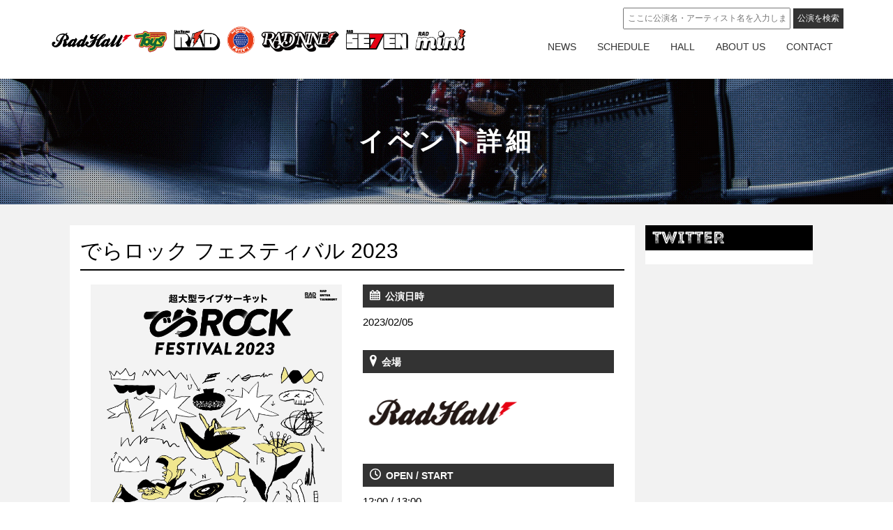

--- FILE ---
content_type: text/html; charset=UTF-8
request_url: http://rad.radcreation.jp/events/%E3%81%A7%E3%82%89%E3%83%AD%E3%83%83%E3%82%AF-%E3%83%95%E3%82%A7%E3%82%B9%E3%83%86%E3%82%A3%E3%83%90%E3%83%AB-2023-2/
body_size: 9118
content:
<!DOCTYPE html>
<html lang="en">
  <head>
    <meta charset="utf-8">
    <meta http-equiv="X-UA-Compatible" content="IE=edge">
    <meta name="viewport" content="width=device-width, initial-scale=1">
    <!-- The above 3 meta tags *must* come first in the head; any other head content must come *after* these tags -->
    
    <meta name="description" content="RAD CREATION株式会社、RAD CREATION系列ライブハウスのホームページ。栄R.A.D / 大須RAD HALL / 大須Toys / 栄Party&#039;z / 新栄RAD SEVEN" />

    <!-- Bootstrap -->
    <link href="http://rad.radcreation.jp/wp/wp-content/themes/radcreation/common/css/bootstrap.min.css" rel="stylesheet">

    <!-- HTML5 shim and Respond.js for IE8 support of HTML5 elements and media queries -->
    <!-- WARNING: Respond.js doesn't work if you view the page via file:// -->
    <!--[if lt IE 9]>
      <script src="https://oss.maxcdn.com/html5shiv/3.7.3/html5shiv.min.js"></script>
      <script src="https://oss.maxcdn.com/respond/1.4.2/respond.min.js"></script>
    <![endif]-->
      <link href="http://rad.radcreation.jp/wp/wp-content/themes/radcreation/style.css" rel="stylesheet">
      <link href="http://rad.radcreation.jp/wp/wp-content/themes/radcreation/common/css/smp.css" rel="stylesheet">
  
		<!-- All in One SEO 4.5.6 - aioseo.com -->
		<title>でらロック フェスティバル 2023 - 名古屋RAD HALL / R.A.D / RAD SEVEN / Party'z / TOYS</title>
		<meta name="robots" content="max-image-preview:large" />
		<link rel="canonical" href="https://rad.radcreation.jp/events/%e3%81%a7%e3%82%89%e3%83%ad%e3%83%83%e3%82%af-%e3%83%95%e3%82%a7%e3%82%b9%e3%83%86%e3%82%a3%e3%83%90%e3%83%ab-2023-2/" />
		<meta name="generator" content="All in One SEO (AIOSEO) 4.5.6" />
		<meta property="og:locale" content="ja_JP" />
		<meta property="og:site_name" content="名古屋RAD HALL / R.A.D / RAD SEVEN / Party&#039;z / TOYS - RAD CREATION株式会社、RAD CREATION系列ライブハウスのホームページ。栄R.A.D / 大須RAD HALL / 大須Toys / 栄Party&#039;z / 新栄RAD SEVEN" />
		<meta property="og:type" content="article" />
		<meta property="og:title" content="でらロック フェスティバル 2023 - 名古屋RAD HALL / R.A.D / RAD SEVEN / Party&#039;z / TOYS" />
		<meta property="og:url" content="https://rad.radcreation.jp/events/%e3%81%a7%e3%82%89%e3%83%ad%e3%83%83%e3%82%af-%e3%83%95%e3%82%a7%e3%82%b9%e3%83%86%e3%82%a3%e3%83%90%e3%83%ab-2023-2/" />
		<meta property="article:published_time" content="2022-11-20T14:54:43+00:00" />
		<meta property="article:modified_time" content="2022-11-21T07:23:00+00:00" />
		<meta name="twitter:card" content="summary_large_image" />
		<meta name="twitter:title" content="でらロック フェスティバル 2023 - 名古屋RAD HALL / R.A.D / RAD SEVEN / Party&#039;z / TOYS" />
		<script type="application/ld+json" class="aioseo-schema">
			{"@context":"https:\/\/schema.org","@graph":[{"@type":"BreadcrumbList","@id":"https:\/\/rad.radcreation.jp\/events\/%e3%81%a7%e3%82%89%e3%83%ad%e3%83%83%e3%82%af-%e3%83%95%e3%82%a7%e3%82%b9%e3%83%86%e3%82%a3%e3%83%90%e3%83%ab-2023-2\/#breadcrumblist","itemListElement":[{"@type":"ListItem","@id":"https:\/\/rad.radcreation.jp\/#listItem","position":1,"name":"\u5bb6","item":"https:\/\/rad.radcreation.jp\/","nextItem":"https:\/\/rad.radcreation.jp\/events\/%e3%81%a7%e3%82%89%e3%83%ad%e3%83%83%e3%82%af-%e3%83%95%e3%82%a7%e3%82%b9%e3%83%86%e3%82%a3%e3%83%90%e3%83%ab-2023-2\/#listItem"},{"@type":"ListItem","@id":"https:\/\/rad.radcreation.jp\/events\/%e3%81%a7%e3%82%89%e3%83%ad%e3%83%83%e3%82%af-%e3%83%95%e3%82%a7%e3%82%b9%e3%83%86%e3%82%a3%e3%83%90%e3%83%ab-2023-2\/#listItem","position":2,"name":"\u3067\u3089\u30ed\u30c3\u30af \u30d5\u30a7\u30b9\u30c6\u30a3\u30d0\u30eb 2023","previousItem":"https:\/\/rad.radcreation.jp\/#listItem"}]},{"@type":"Organization","@id":"https:\/\/rad.radcreation.jp\/#organization","name":"\u540d\u53e4\u5c4bRAD HALL \/ R.A.D \/ RAD SEVEN \/ Party'z \/ TOYS","url":"https:\/\/rad.radcreation.jp\/"},{"@type":"Person","@id":"https:\/\/rad.radcreation.jp\/author\/wp_nagao\/#author","url":"https:\/\/rad.radcreation.jp\/author\/wp_nagao\/","name":"wp_nagao","image":{"@type":"ImageObject","@id":"https:\/\/rad.radcreation.jp\/events\/%e3%81%a7%e3%82%89%e3%83%ad%e3%83%83%e3%82%af-%e3%83%95%e3%82%a7%e3%82%b9%e3%83%86%e3%82%a3%e3%83%90%e3%83%ab-2023-2\/#authorImage","url":"http:\/\/0.gravatar.com\/avatar\/f7687b69261eeeed2fff9a3d0ac87afb?s=96&d=mm&r=g","width":96,"height":96,"caption":"wp_nagao"}},{"@type":"WebPage","@id":"https:\/\/rad.radcreation.jp\/events\/%e3%81%a7%e3%82%89%e3%83%ad%e3%83%83%e3%82%af-%e3%83%95%e3%82%a7%e3%82%b9%e3%83%86%e3%82%a3%e3%83%90%e3%83%ab-2023-2\/#webpage","url":"https:\/\/rad.radcreation.jp\/events\/%e3%81%a7%e3%82%89%e3%83%ad%e3%83%83%e3%82%af-%e3%83%95%e3%82%a7%e3%82%b9%e3%83%86%e3%82%a3%e3%83%90%e3%83%ab-2023-2\/","name":"\u3067\u3089\u30ed\u30c3\u30af \u30d5\u30a7\u30b9\u30c6\u30a3\u30d0\u30eb 2023 - \u540d\u53e4\u5c4bRAD HALL \/ R.A.D \/ RAD SEVEN \/ Party'z \/ TOYS","inLanguage":"ja","isPartOf":{"@id":"https:\/\/rad.radcreation.jp\/#website"},"breadcrumb":{"@id":"https:\/\/rad.radcreation.jp\/events\/%e3%81%a7%e3%82%89%e3%83%ad%e3%83%83%e3%82%af-%e3%83%95%e3%82%a7%e3%82%b9%e3%83%86%e3%82%a3%e3%83%90%e3%83%ab-2023-2\/#breadcrumblist"},"author":{"@id":"https:\/\/rad.radcreation.jp\/author\/wp_nagao\/#author"},"creator":{"@id":"https:\/\/rad.radcreation.jp\/author\/wp_nagao\/#author"},"image":{"@type":"ImageObject","url":"https:\/\/rad.radcreation.jp\/wp\/wp-content\/uploads\/IMG_B74D2EF981EC-1.jpeg","@id":"https:\/\/rad.radcreation.jp\/events\/%e3%81%a7%e3%82%89%e3%83%ad%e3%83%83%e3%82%af-%e3%83%95%e3%82%a7%e3%82%b9%e3%83%86%e3%82%a3%e3%83%90%e3%83%ab-2023-2\/#mainImage","width":1409,"height":2048},"primaryImageOfPage":{"@id":"https:\/\/rad.radcreation.jp\/events\/%e3%81%a7%e3%82%89%e3%83%ad%e3%83%83%e3%82%af-%e3%83%95%e3%82%a7%e3%82%b9%e3%83%86%e3%82%a3%e3%83%90%e3%83%ab-2023-2\/#mainImage"},"datePublished":"2022-11-20T23:54:43+09:00","dateModified":"2022-11-21T16:23:00+09:00"},{"@type":"WebSite","@id":"https:\/\/rad.radcreation.jp\/#website","url":"https:\/\/rad.radcreation.jp\/","name":"\u540d\u53e4\u5c4bRAD HALL \/ R.A.D \/ RAD SEVEN \/ Party'z \/ TOYS","description":"RAD CREATION\u682a\u5f0f\u4f1a\u793e\u3001RAD CREATION\u7cfb\u5217\u30e9\u30a4\u30d6\u30cf\u30a6\u30b9\u306e\u30db\u30fc\u30e0\u30da\u30fc\u30b8\u3002\u6804R.A.D \/ \u5927\u9808RAD HALL \/ \u5927\u9808Toys \/ \u6804Party'z \/ \u65b0\u6804RAD SEVEN","inLanguage":"ja","publisher":{"@id":"https:\/\/rad.radcreation.jp\/#organization"}}]}
		</script>
		<!-- All in One SEO -->

<link rel="alternate" type="application/rss+xml" title="名古屋RAD HALL / R.A.D / RAD SEVEN / Party&#039;z / TOYS &raquo; でらロック フェスティバル 2023 のコメントのフィード" href="https://rad.radcreation.jp/events/%e3%81%a7%e3%82%89%e3%83%ad%e3%83%83%e3%82%af-%e3%83%95%e3%82%a7%e3%82%b9%e3%83%86%e3%82%a3%e3%83%90%e3%83%ab-2023-2/feed/" />
<script type="text/javascript">
/* <![CDATA[ */
window._wpemojiSettings = {"baseUrl":"https:\/\/s.w.org\/images\/core\/emoji\/14.0.0\/72x72\/","ext":".png","svgUrl":"https:\/\/s.w.org\/images\/core\/emoji\/14.0.0\/svg\/","svgExt":".svg","source":{"concatemoji":"http:\/\/rad.radcreation.jp\/wp\/wp-includes\/js\/wp-emoji-release.min.js?ver=6.4.7"}};
/*! This file is auto-generated */
!function(i,n){var o,s,e;function c(e){try{var t={supportTests:e,timestamp:(new Date).valueOf()};sessionStorage.setItem(o,JSON.stringify(t))}catch(e){}}function p(e,t,n){e.clearRect(0,0,e.canvas.width,e.canvas.height),e.fillText(t,0,0);var t=new Uint32Array(e.getImageData(0,0,e.canvas.width,e.canvas.height).data),r=(e.clearRect(0,0,e.canvas.width,e.canvas.height),e.fillText(n,0,0),new Uint32Array(e.getImageData(0,0,e.canvas.width,e.canvas.height).data));return t.every(function(e,t){return e===r[t]})}function u(e,t,n){switch(t){case"flag":return n(e,"\ud83c\udff3\ufe0f\u200d\u26a7\ufe0f","\ud83c\udff3\ufe0f\u200b\u26a7\ufe0f")?!1:!n(e,"\ud83c\uddfa\ud83c\uddf3","\ud83c\uddfa\u200b\ud83c\uddf3")&&!n(e,"\ud83c\udff4\udb40\udc67\udb40\udc62\udb40\udc65\udb40\udc6e\udb40\udc67\udb40\udc7f","\ud83c\udff4\u200b\udb40\udc67\u200b\udb40\udc62\u200b\udb40\udc65\u200b\udb40\udc6e\u200b\udb40\udc67\u200b\udb40\udc7f");case"emoji":return!n(e,"\ud83e\udef1\ud83c\udffb\u200d\ud83e\udef2\ud83c\udfff","\ud83e\udef1\ud83c\udffb\u200b\ud83e\udef2\ud83c\udfff")}return!1}function f(e,t,n){var r="undefined"!=typeof WorkerGlobalScope&&self instanceof WorkerGlobalScope?new OffscreenCanvas(300,150):i.createElement("canvas"),a=r.getContext("2d",{willReadFrequently:!0}),o=(a.textBaseline="top",a.font="600 32px Arial",{});return e.forEach(function(e){o[e]=t(a,e,n)}),o}function t(e){var t=i.createElement("script");t.src=e,t.defer=!0,i.head.appendChild(t)}"undefined"!=typeof Promise&&(o="wpEmojiSettingsSupports",s=["flag","emoji"],n.supports={everything:!0,everythingExceptFlag:!0},e=new Promise(function(e){i.addEventListener("DOMContentLoaded",e,{once:!0})}),new Promise(function(t){var n=function(){try{var e=JSON.parse(sessionStorage.getItem(o));if("object"==typeof e&&"number"==typeof e.timestamp&&(new Date).valueOf()<e.timestamp+604800&&"object"==typeof e.supportTests)return e.supportTests}catch(e){}return null}();if(!n){if("undefined"!=typeof Worker&&"undefined"!=typeof OffscreenCanvas&&"undefined"!=typeof URL&&URL.createObjectURL&&"undefined"!=typeof Blob)try{var e="postMessage("+f.toString()+"("+[JSON.stringify(s),u.toString(),p.toString()].join(",")+"));",r=new Blob([e],{type:"text/javascript"}),a=new Worker(URL.createObjectURL(r),{name:"wpTestEmojiSupports"});return void(a.onmessage=function(e){c(n=e.data),a.terminate(),t(n)})}catch(e){}c(n=f(s,u,p))}t(n)}).then(function(e){for(var t in e)n.supports[t]=e[t],n.supports.everything=n.supports.everything&&n.supports[t],"flag"!==t&&(n.supports.everythingExceptFlag=n.supports.everythingExceptFlag&&n.supports[t]);n.supports.everythingExceptFlag=n.supports.everythingExceptFlag&&!n.supports.flag,n.DOMReady=!1,n.readyCallback=function(){n.DOMReady=!0}}).then(function(){return e}).then(function(){var e;n.supports.everything||(n.readyCallback(),(e=n.source||{}).concatemoji?t(e.concatemoji):e.wpemoji&&e.twemoji&&(t(e.twemoji),t(e.wpemoji)))}))}((window,document),window._wpemojiSettings);
/* ]]> */
</script>
<style id='wp-emoji-styles-inline-css' type='text/css'>

	img.wp-smiley, img.emoji {
		display: inline !important;
		border: none !important;
		box-shadow: none !important;
		height: 1em !important;
		width: 1em !important;
		margin: 0 0.07em !important;
		vertical-align: -0.1em !important;
		background: none !important;
		padding: 0 !important;
	}
</style>
<link rel='stylesheet' id='wp-block-library-css' href='http://rad.radcreation.jp/wp/wp-includes/css/dist/block-library/style.min.css?ver=6.4.7' type='text/css' media='all' />
<style id='classic-theme-styles-inline-css' type='text/css'>
/*! This file is auto-generated */
.wp-block-button__link{color:#fff;background-color:#32373c;border-radius:9999px;box-shadow:none;text-decoration:none;padding:calc(.667em + 2px) calc(1.333em + 2px);font-size:1.125em}.wp-block-file__button{background:#32373c;color:#fff;text-decoration:none}
</style>
<style id='global-styles-inline-css' type='text/css'>
body{--wp--preset--color--black: #000000;--wp--preset--color--cyan-bluish-gray: #abb8c3;--wp--preset--color--white: #ffffff;--wp--preset--color--pale-pink: #f78da7;--wp--preset--color--vivid-red: #cf2e2e;--wp--preset--color--luminous-vivid-orange: #ff6900;--wp--preset--color--luminous-vivid-amber: #fcb900;--wp--preset--color--light-green-cyan: #7bdcb5;--wp--preset--color--vivid-green-cyan: #00d084;--wp--preset--color--pale-cyan-blue: #8ed1fc;--wp--preset--color--vivid-cyan-blue: #0693e3;--wp--preset--color--vivid-purple: #9b51e0;--wp--preset--gradient--vivid-cyan-blue-to-vivid-purple: linear-gradient(135deg,rgba(6,147,227,1) 0%,rgb(155,81,224) 100%);--wp--preset--gradient--light-green-cyan-to-vivid-green-cyan: linear-gradient(135deg,rgb(122,220,180) 0%,rgb(0,208,130) 100%);--wp--preset--gradient--luminous-vivid-amber-to-luminous-vivid-orange: linear-gradient(135deg,rgba(252,185,0,1) 0%,rgba(255,105,0,1) 100%);--wp--preset--gradient--luminous-vivid-orange-to-vivid-red: linear-gradient(135deg,rgba(255,105,0,1) 0%,rgb(207,46,46) 100%);--wp--preset--gradient--very-light-gray-to-cyan-bluish-gray: linear-gradient(135deg,rgb(238,238,238) 0%,rgb(169,184,195) 100%);--wp--preset--gradient--cool-to-warm-spectrum: linear-gradient(135deg,rgb(74,234,220) 0%,rgb(151,120,209) 20%,rgb(207,42,186) 40%,rgb(238,44,130) 60%,rgb(251,105,98) 80%,rgb(254,248,76) 100%);--wp--preset--gradient--blush-light-purple: linear-gradient(135deg,rgb(255,206,236) 0%,rgb(152,150,240) 100%);--wp--preset--gradient--blush-bordeaux: linear-gradient(135deg,rgb(254,205,165) 0%,rgb(254,45,45) 50%,rgb(107,0,62) 100%);--wp--preset--gradient--luminous-dusk: linear-gradient(135deg,rgb(255,203,112) 0%,rgb(199,81,192) 50%,rgb(65,88,208) 100%);--wp--preset--gradient--pale-ocean: linear-gradient(135deg,rgb(255,245,203) 0%,rgb(182,227,212) 50%,rgb(51,167,181) 100%);--wp--preset--gradient--electric-grass: linear-gradient(135deg,rgb(202,248,128) 0%,rgb(113,206,126) 100%);--wp--preset--gradient--midnight: linear-gradient(135deg,rgb(2,3,129) 0%,rgb(40,116,252) 100%);--wp--preset--font-size--small: 13px;--wp--preset--font-size--medium: 20px;--wp--preset--font-size--large: 36px;--wp--preset--font-size--x-large: 42px;--wp--preset--spacing--20: 0.44rem;--wp--preset--spacing--30: 0.67rem;--wp--preset--spacing--40: 1rem;--wp--preset--spacing--50: 1.5rem;--wp--preset--spacing--60: 2.25rem;--wp--preset--spacing--70: 3.38rem;--wp--preset--spacing--80: 5.06rem;--wp--preset--shadow--natural: 6px 6px 9px rgba(0, 0, 0, 0.2);--wp--preset--shadow--deep: 12px 12px 50px rgba(0, 0, 0, 0.4);--wp--preset--shadow--sharp: 6px 6px 0px rgba(0, 0, 0, 0.2);--wp--preset--shadow--outlined: 6px 6px 0px -3px rgba(255, 255, 255, 1), 6px 6px rgba(0, 0, 0, 1);--wp--preset--shadow--crisp: 6px 6px 0px rgba(0, 0, 0, 1);}:where(.is-layout-flex){gap: 0.5em;}:where(.is-layout-grid){gap: 0.5em;}body .is-layout-flow > .alignleft{float: left;margin-inline-start: 0;margin-inline-end: 2em;}body .is-layout-flow > .alignright{float: right;margin-inline-start: 2em;margin-inline-end: 0;}body .is-layout-flow > .aligncenter{margin-left: auto !important;margin-right: auto !important;}body .is-layout-constrained > .alignleft{float: left;margin-inline-start: 0;margin-inline-end: 2em;}body .is-layout-constrained > .alignright{float: right;margin-inline-start: 2em;margin-inline-end: 0;}body .is-layout-constrained > .aligncenter{margin-left: auto !important;margin-right: auto !important;}body .is-layout-constrained > :where(:not(.alignleft):not(.alignright):not(.alignfull)){max-width: var(--wp--style--global--content-size);margin-left: auto !important;margin-right: auto !important;}body .is-layout-constrained > .alignwide{max-width: var(--wp--style--global--wide-size);}body .is-layout-flex{display: flex;}body .is-layout-flex{flex-wrap: wrap;align-items: center;}body .is-layout-flex > *{margin: 0;}body .is-layout-grid{display: grid;}body .is-layout-grid > *{margin: 0;}:where(.wp-block-columns.is-layout-flex){gap: 2em;}:where(.wp-block-columns.is-layout-grid){gap: 2em;}:where(.wp-block-post-template.is-layout-flex){gap: 1.25em;}:where(.wp-block-post-template.is-layout-grid){gap: 1.25em;}.has-black-color{color: var(--wp--preset--color--black) !important;}.has-cyan-bluish-gray-color{color: var(--wp--preset--color--cyan-bluish-gray) !important;}.has-white-color{color: var(--wp--preset--color--white) !important;}.has-pale-pink-color{color: var(--wp--preset--color--pale-pink) !important;}.has-vivid-red-color{color: var(--wp--preset--color--vivid-red) !important;}.has-luminous-vivid-orange-color{color: var(--wp--preset--color--luminous-vivid-orange) !important;}.has-luminous-vivid-amber-color{color: var(--wp--preset--color--luminous-vivid-amber) !important;}.has-light-green-cyan-color{color: var(--wp--preset--color--light-green-cyan) !important;}.has-vivid-green-cyan-color{color: var(--wp--preset--color--vivid-green-cyan) !important;}.has-pale-cyan-blue-color{color: var(--wp--preset--color--pale-cyan-blue) !important;}.has-vivid-cyan-blue-color{color: var(--wp--preset--color--vivid-cyan-blue) !important;}.has-vivid-purple-color{color: var(--wp--preset--color--vivid-purple) !important;}.has-black-background-color{background-color: var(--wp--preset--color--black) !important;}.has-cyan-bluish-gray-background-color{background-color: var(--wp--preset--color--cyan-bluish-gray) !important;}.has-white-background-color{background-color: var(--wp--preset--color--white) !important;}.has-pale-pink-background-color{background-color: var(--wp--preset--color--pale-pink) !important;}.has-vivid-red-background-color{background-color: var(--wp--preset--color--vivid-red) !important;}.has-luminous-vivid-orange-background-color{background-color: var(--wp--preset--color--luminous-vivid-orange) !important;}.has-luminous-vivid-amber-background-color{background-color: var(--wp--preset--color--luminous-vivid-amber) !important;}.has-light-green-cyan-background-color{background-color: var(--wp--preset--color--light-green-cyan) !important;}.has-vivid-green-cyan-background-color{background-color: var(--wp--preset--color--vivid-green-cyan) !important;}.has-pale-cyan-blue-background-color{background-color: var(--wp--preset--color--pale-cyan-blue) !important;}.has-vivid-cyan-blue-background-color{background-color: var(--wp--preset--color--vivid-cyan-blue) !important;}.has-vivid-purple-background-color{background-color: var(--wp--preset--color--vivid-purple) !important;}.has-black-border-color{border-color: var(--wp--preset--color--black) !important;}.has-cyan-bluish-gray-border-color{border-color: var(--wp--preset--color--cyan-bluish-gray) !important;}.has-white-border-color{border-color: var(--wp--preset--color--white) !important;}.has-pale-pink-border-color{border-color: var(--wp--preset--color--pale-pink) !important;}.has-vivid-red-border-color{border-color: var(--wp--preset--color--vivid-red) !important;}.has-luminous-vivid-orange-border-color{border-color: var(--wp--preset--color--luminous-vivid-orange) !important;}.has-luminous-vivid-amber-border-color{border-color: var(--wp--preset--color--luminous-vivid-amber) !important;}.has-light-green-cyan-border-color{border-color: var(--wp--preset--color--light-green-cyan) !important;}.has-vivid-green-cyan-border-color{border-color: var(--wp--preset--color--vivid-green-cyan) !important;}.has-pale-cyan-blue-border-color{border-color: var(--wp--preset--color--pale-cyan-blue) !important;}.has-vivid-cyan-blue-border-color{border-color: var(--wp--preset--color--vivid-cyan-blue) !important;}.has-vivid-purple-border-color{border-color: var(--wp--preset--color--vivid-purple) !important;}.has-vivid-cyan-blue-to-vivid-purple-gradient-background{background: var(--wp--preset--gradient--vivid-cyan-blue-to-vivid-purple) !important;}.has-light-green-cyan-to-vivid-green-cyan-gradient-background{background: var(--wp--preset--gradient--light-green-cyan-to-vivid-green-cyan) !important;}.has-luminous-vivid-amber-to-luminous-vivid-orange-gradient-background{background: var(--wp--preset--gradient--luminous-vivid-amber-to-luminous-vivid-orange) !important;}.has-luminous-vivid-orange-to-vivid-red-gradient-background{background: var(--wp--preset--gradient--luminous-vivid-orange-to-vivid-red) !important;}.has-very-light-gray-to-cyan-bluish-gray-gradient-background{background: var(--wp--preset--gradient--very-light-gray-to-cyan-bluish-gray) !important;}.has-cool-to-warm-spectrum-gradient-background{background: var(--wp--preset--gradient--cool-to-warm-spectrum) !important;}.has-blush-light-purple-gradient-background{background: var(--wp--preset--gradient--blush-light-purple) !important;}.has-blush-bordeaux-gradient-background{background: var(--wp--preset--gradient--blush-bordeaux) !important;}.has-luminous-dusk-gradient-background{background: var(--wp--preset--gradient--luminous-dusk) !important;}.has-pale-ocean-gradient-background{background: var(--wp--preset--gradient--pale-ocean) !important;}.has-electric-grass-gradient-background{background: var(--wp--preset--gradient--electric-grass) !important;}.has-midnight-gradient-background{background: var(--wp--preset--gradient--midnight) !important;}.has-small-font-size{font-size: var(--wp--preset--font-size--small) !important;}.has-medium-font-size{font-size: var(--wp--preset--font-size--medium) !important;}.has-large-font-size{font-size: var(--wp--preset--font-size--large) !important;}.has-x-large-font-size{font-size: var(--wp--preset--font-size--x-large) !important;}
.wp-block-navigation a:where(:not(.wp-element-button)){color: inherit;}
:where(.wp-block-post-template.is-layout-flex){gap: 1.25em;}:where(.wp-block-post-template.is-layout-grid){gap: 1.25em;}
:where(.wp-block-columns.is-layout-flex){gap: 2em;}:where(.wp-block-columns.is-layout-grid){gap: 2em;}
.wp-block-pullquote{font-size: 1.5em;line-height: 1.6;}
</style>
<link rel='stylesheet' id='contact-form-7-css' href='http://rad.radcreation.jp/wp/wp-content/plugins/contact-form-7/includes/css/styles.css?ver=5.8.7' type='text/css' media='all' />
<link rel='stylesheet' id='events-manager-css' href='http://rad.radcreation.jp/wp/wp-content/plugins/events-manager/includes/css/events-manager.css?ver=6.4.6.4' type='text/css' media='all' />
<style id='events-manager-inline-css' type='text/css'>
body .em { --font-family : inherit; --font-weight : inherit; --font-size : 1em; --line-height : inherit; }
</style>
<link rel='stylesheet' id='xo-slider-css' href='http://rad.radcreation.jp/wp/wp-content/plugins/xo-liteslider/css/base.min.css?ver=3.8.6' type='text/css' media='all' />
<link rel='stylesheet' id='xo-swiper-css' href='http://rad.radcreation.jp/wp/wp-content/plugins/xo-liteslider/assets/vendor/swiper/swiper-bundle.min.css?ver=3.8.6' type='text/css' media='all' />
<link rel="https://api.w.org/" href="https://rad.radcreation.jp/wp-json/" /><link rel="EditURI" type="application/rsd+xml" title="RSD" href="https://rad.radcreation.jp/wp/xmlrpc.php?rsd" />
<meta name="generator" content="WordPress 6.4.7" />
<link rel='shortlink' href='https://rad.radcreation.jp/?p=12396' />
<link rel="alternate" type="application/json+oembed" href="https://rad.radcreation.jp/wp-json/oembed/1.0/embed?url=https%3A%2F%2Frad.radcreation.jp%2Fevents%2F%25e3%2581%25a7%25e3%2582%2589%25e3%2583%25ad%25e3%2583%2583%25e3%2582%25af-%25e3%2583%2595%25e3%2582%25a7%25e3%2582%25b9%25e3%2583%2586%25e3%2582%25a3%25e3%2583%2590%25e3%2583%25ab-2023-2%2F" />
<link rel="alternate" type="text/xml+oembed" href="https://rad.radcreation.jp/wp-json/oembed/1.0/embed?url=https%3A%2F%2Frad.radcreation.jp%2Fevents%2F%25e3%2581%25a7%25e3%2582%2589%25e3%2583%25ad%25e3%2583%2583%25e3%2582%25af-%25e3%2583%2595%25e3%2582%25a7%25e3%2582%25b9%25e3%2583%2586%25e3%2582%25a3%25e3%2583%2590%25e3%2583%25ab-2023-2%2F&#038;format=xml" />
<script type="text/javascript">
	window._se_plugin_version = '8.1.9';
</script>
		<style type="text/css" id="wp-custom-css">
			.xo-slider .slide-content {
	display: none !important;
}		</style>
		  </head>
  <body class="event-template-default single single-event postid-12396">
      <section id="header">
          <div class="container">
              <nav class="navbar">
                  <a class="navbar-brand" href="https://rad.radcreation.jp">
                      <img src="http://rad.radcreation.jp/wp/wp-content/themes/radcreation/common/images/header_logo.png" alt="RAD CREATION">
                  </a>
                  <div class="navbar-header">
                      <button type="button" class="navbar-toggle collapsed" data-toggle="collapse" data-target="#navi">
                          <span class="sr-only">Toggle navigation</span>
                          <span class="icon-bar"></span>
                          <span class="icon-bar"></span>
                          <span class="icon-bar"></span>
                      </button>
                  </div>
                  <div class="collapse navbar-collapse" id="navi">
                      <ul class="nav navbar-nav">
                          <form role="search" method="get" class="searchform" action="https://rad.radcreation.jp/">
<div>
<input type="text" value="" name="s" id="s" class="searchinput" placeholder="ここに公演名・アーティスト名を入力します"/>
<input type="submit" class="searchsubmit" value="公演を検索" />
</div>
</form>                                                    <li><a href="https://rad.radcreation.jp/news">NEWS</a></li>
                          <li><a href="https://rad.radcreation.jp/events-date/">SCHEDULE</a></li>
                          <li><a href="https://rad.radcreation.jp/hall">HALL</a></li>
                          <li><a href="https://rad.radcreation.jp/about">ABOUT US</a></li>
                          <li><a href="https://rad.radcreation.jp/contact">CONTACT</a></li>
                      </ul>
                  </div>
              </nav>
         </div>
     </section><section id="page-title">
    <div class="overlay"></div>
    <h2>イベント詳細</h2>
</section>
<section id="main-content">
    <div class="container">
       <div class="row">
           <div class="col-xs-12 col-sm-9" id="main-col">
               <div class="em em-view-container" id="em-view-6" data-view="event">
	<div class="em-item em-item-single em-event em-event-single em-event-5038 " id="em-event-6" data-view-id="6">
		<style>
/*h2{
color:#B8B2EA;
border-color:#B8B2EA;
}
dl dt{
background-color:#B8B2EA;
}*/
  .list-url{
    display: flex;
    flex-wrap: wrap;
    gap: 10px;
    margin-top: 10px;
  }

  .list-url li{
    width: calc((100% - 10px * 4)/5);
  }

  .list-url li a{
    border: 1px solid #333333;
    font-family: Helvetica, sans-serif;
    display: flex;
    align-items: center;
    justify-content: center;
    font-size: 2.5rem;
	  border-radius: 8px;
    overflow: hidden;
  }

  .list-url li a img{
    margin-bottom: 0 !important;
  }

	.no-border{
		border: unset !important;
	}

  @media screen and (max-width: 768px) {
    .list-url li a{
      font-size: 2rem;
    }
  }
</style>
<h2>でらロック フェスティバル 2023</h2>
<div class="col-xs-12 col-sm-6">
<img src='https://rad.radcreation.jp/wp/wp-content/uploads/IMG_B74D2EF981EC-1.jpeg' alt='でらロック フェスティバル 2023'/>

</div>
<div class="col-xs-12 col-sm-6">
<dl>
<dt> <span class="lsf-icon" title="calendar"></span>公演日時</dt>
<dd>2023/02/05</dd>
</dl>
<dl>
<dt> <span class="lsf-icon" title="pin"></span>会場</dt>
<dd><div class="image" style="background-image:url(https://rad.radcreation.jp/wp/wp-content/uploads/logo_radhall-1.png);?"><a href="../../hall/radhall"></a></div></dd>
</dl>
<dl>
<dt><span class="lsf-icon" title="time"></span>OPEN / START</dt>
<dd>12:00 / 13:00</dd>
</dl>
<dl>
<dt><span class="lsf-icon" title="addstar"></span>ADV / DOOR</dt>
<dd>¥ 1日券¥5500 / 2日通し券¥9700</dd>
	</dl>
<dl>
<dt><span class="lsf-icon" title="addstar"></span>ADV / DOOR</dt>
<dd>
<ul class="list-url">
<li><a class="no-border" href=""><img decoding="async" src="/wp/wp-content/themes/radcreation/common/images/eplus.png" alt=""></a></li>
<li><a class="no-border" href=""><img decoding="async" src="/wp/wp-content/themes/radcreation/common/images/ticket-pia.png" alt=""></a></li>
<li><a href=""><img decoding="async" src="/wp/wp-content/themes/radcreation/common/images/lawson.png" alt=""></a></li>
<li><a href=""><img decoding="async" src="/wp/wp-content/themes/radcreation/common/images/live-pock.png" alt=""></a></li>
<li><a href=""><img decoding="async" src="/wp/wp-content/themes/radcreation/common/images/tiget.png" alt=""></a></li>
<li><a href=""><img decoding="async" src="/wp/wp-content/themes/radcreation/common/images/ticket.png" alt=""></a></li>
</ul>
</dd>
</dl>
<dl>
<dt> <span class="lsf-icon" title="tag"></span>出演者</dt>
<dd>出演者多数</dd>
</dl>
<dl>
<dt> <span class="lsf-icon" title="info"></span>注意事項</dt>
<dd></dd>
</dl>
</div>	</div>
</div>
	           </div>
           <div class="col-xs-12 col-sm-3" id="sidebar">
               <div class="twitter">
    <h3>TWITTER</h3>
    <div class="timeline">
        <a class="twitter-timeline" data-height="480" href="https://twitter.com/RADCREATION"></a> <script async src="//platform.twitter.com/widgets.js" charset="utf-8"></script>
    </div>
</div>
<ul class="banner">
    </ul>           </div>
        </div>
    </div>
</section>
<section id="footer">
  <div class="container">
    <ul class="row-eq-height">
      <li class="col-xs-6 col-sm-3 text-center"><a href="https://rad.radcreation.jp" target="_blank"><img src="http://rad.radcreation.jp/wp/wp-content/themes/radcreation/common/images/bunner_1.png" alt="RAD CREATION"></a></li>
		<li class="col-xs-6 col-sm-3 text-center"><a href="" target="_blank"><img src="http://rad.radcreation.jp/wp/wp-content/themes/radcreation/common/images/bunner_2.png" alt="RAD ENTERTAINMENT"></a></li>
      <li class="col-xs-6 col-sm-3 text-center"><a href="https://x.com/radlive_inc" target="_blank"><img src="http://rad.radcreation.jp/wp/wp-content/themes/radcreation/common/images/bunner_3.png" alt="RAD LIVE"></a></li>
      <li class="col-xs-6 col-sm-3 text-center"><a href="" target="_blank"><img src="http://rad.radcreation.jp/wp/wp-content/themes/radcreation/common/images/bunner_4.png" alt="For Our LiveHouses"></a></li>

      <li class="col-xs-6 col-sm-3 text-center"><a href="http://radonline.shop24.makeshop.jp" target="_blank"><img src="http://rad.radcreation.jp/wp/wp-content/themes/radcreation/common/images/bunner_5.png" alt="RAD ONLINE"></a></li>
      <li class="col-xs-6 col-sm-3 text-center"><a href="https://2youmagazine.com" target="_blank"><img src="http://rad.radcreation.jp/wp/wp-content/themes/radcreation/common/images/bunner_6.png" alt="2YOU MAGAZINE"></a></li>
      <li class="col-xs-6 col-sm-3 text-center"><a href="https://shop.ififellonline.com" target="_blank"><img src="http://rad.radcreation.jp/wp/wp-content/themes/radcreation/common/images/bunner_7.png" alt="IF I FELL"></a></li>
      <li class="col-xs-6 col-sm-3 text-center"><a href="https://shop.ififellonline.com" target="_blank"><img src="http://rad.radcreation.jp/wp/wp-content/themes/radcreation/common/images/bunner_8.png" alt="IF I FELL ONLINE"></a></li>

      <li class="col-xs-6 col-sm-3 text-center"><a href="https://x.com/TRUST_RECORDS" target="_blank"><img src="http://rad.radcreation.jp/wp/wp-content/themes/radcreation/common/images/bunner_9.png" alt="TRUST RECORDS"></a></li>
      <li class="col-xs-6 col-sm-3 text-center"><a href="" target="_blank"><img src="http://rad.radcreation.jp/wp/wp-content/themes/radcreation/common/images/bunner_10.png" alt="GUTZ BALL"></a></li>
      <li class="col-xs-6 col-sm-3 text-center"><a href="https://x.com/tonight_morning" target="_blank"><img src="http://rad.radcreation.jp/wp/wp-content/themes/radcreation/common/images/bunner_11.png" alt="TONIGHT RECORDS"></a></li>
      <li class="col-xs-6 col-sm-3 text-center"><a href="https://x.com/d_t_o_30_" target="_blank"><img src="http://rad.radcreation.jp/wp/wp-content/themes/radcreation/common/images/bunner_12.png" alt="D.T.O.30."></a></li>

      <li class="col-xs-6 col-sm-3 text-center"><a href="http://freedom.radcreation.jp" target="_blank"><img src="http://rad.radcreation.jp/wp/wp-content/themes/radcreation/common/images/bunner_13.png" alt="FREEDOM NAGOYA"></a></li>
      <li class="col-xs-6 col-sm-3 text-center"><a href="https://tokyo-calling.jp" target="_blank"><img src="http://rad.radcreation.jp/wp/wp-content/themes/radcreation/common/images/bunner_14.png" alt="TOKYO CALLING"></a></li>
		<li class="col-xs-6 col-sm-3 text-center"><a href="http://derarockfes.radcreation.jp" target="_blank"><img src="http://rad.radcreation.jp/wp/wp-content/themes/radcreation/common/images/bunner_15.png" alt="でらROCK"></a></li>
      <li class="col-xs-6 col-sm-3 text-center"><a href="https://x.com/goldrushnagoya" target="_blank"><img src="http://rad.radcreation.jp/wp/wp-content/themes/radcreation/common/images/bunner_16.png" alt="GOLD RUSH"></a></li>
		
		 <li class="col-xs-6 col-sm-3 text-center"><a href="https://hikari-food-service.jp" target="_blank"><img src="http://rad.radcreation.jp/wp/wp-content/themes/radcreation/common/images/bunner_17.png" alt="大黒"></a></li>
      <li class="col-xs-6 col-sm-3 text-center"><a href="https://x.com/BarDERP2" target="_blank"><img src="http://rad.radcreation.jp/wp/wp-content/themes/radcreation/common/images/bunner_18.png" alt="DERP"></a></li>
		<li class="col-xs-6 col-sm-3 text-center"><a href="https://www.hotpepper.jp/strJ001251475/" target="_blank"><img src="http://rad.radcreation.jp/wp/wp-content/themes/radcreation/common/images/bunner_19.png" alt="DUDE"></a></li>
      <li class="col-xs-6 col-sm-3 text-center"><a href="https://x.com/silkspotting" target="_blank"><img src="http://rad.radcreation.jp/wp/wp-content/themes/radcreation/common/images/bunner_20.png" alt="Silk Spotting"></a></li>
		
		 <li class="col-xs-6 col-sm-3 text-center"><a href="https://mens-act.com" target="_blank"><img src="http://rad.radcreation.jp/wp/wp-content/themes/radcreation/common/images/bunner_21.png" alt="Men's ACT"></a></li>
    </ul>
  </div>
  <p class="copyright">Copyright (C) RAD CREATION All rights reserved.</p>
</section>
<!-- jQuery (necessary for Bootstrap's JavaScript plugins) -->
<script src="https://ajax.googleapis.com/ajax/libs/jquery/1.12.4/jquery.min.js"></script>
<!-- Include all compiled plugins (below), or include individual files as needed -->
<script src="http://rad.radcreation.jp/wp/wp-content/themes/radcreation/common/js/bootstrap.min.js"></script>
<script>
  $(function() {
    if ($('.holiday-bool').attr('title') == 1) {
      this.parent('td.eventful').attr('title', 'holiday');
    }
    $('#logo').attr('src', 'http://www.wings.msn.to/image/wings.jpg');
  });

  // Select all elements with the class 'get-link'
  const getLinks = document.querySelectorAll('.list-url>li>a');

  // Iterate through each element
  getLinks.forEach(link => {
    // Check if the href attribute of the element is empty
    if (link.getAttribute('href') === '') {
      // If href is empty, add the 'hidden' class
      link.parentElement.classList.add('hidden');
    }
  });
</script>
<script type="text/javascript" src="http://rad.radcreation.jp/wp/wp-content/plugins/contact-form-7/includes/swv/js/index.js?ver=5.8.7" id="swv-js"></script>
<script type="text/javascript" id="contact-form-7-js-extra">
/* <![CDATA[ */
var wpcf7 = {"api":{"root":"https:\/\/rad.radcreation.jp\/wp-json\/","namespace":"contact-form-7\/v1"}};
/* ]]> */
</script>
<script type="text/javascript" src="http://rad.radcreation.jp/wp/wp-content/plugins/contact-form-7/includes/js/index.js?ver=5.8.7" id="contact-form-7-js"></script>
</body>

</html>